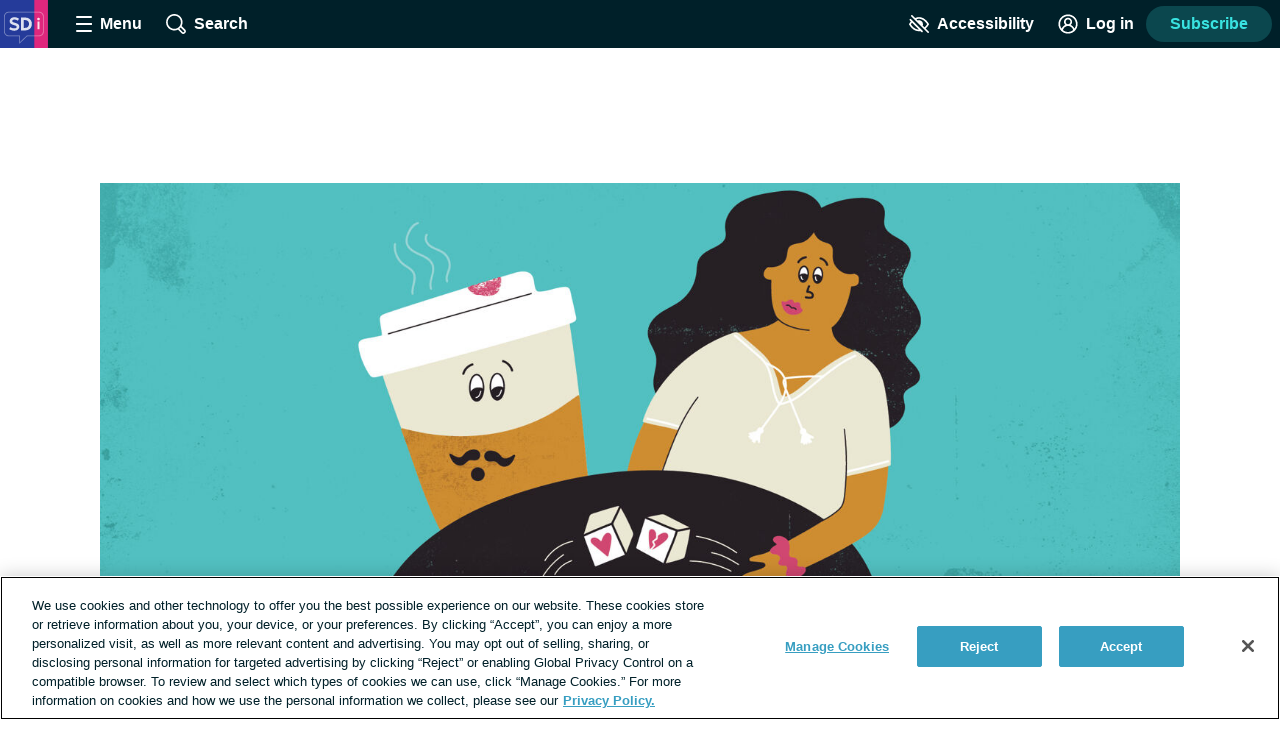

--- FILE ---
content_type: text/javascript; charset=utf-8
request_url: https://insomnia.sleep-disorders.net/_nuxt/BIqWO1fR.js
body_size: 2722
content:
import{_ as f,c as n,o as i,n as y,aT as W,aU as B,m as C,e as h,k as r,ap as _,aV as g,aW as x,a as o,w as m,b as p,t as v,aj as F,P as I,ad as H,q as O}from"./DAAnJJ5e.js";import{_ as P}from"./3RkjiD5-.js";import{p as M,_ as L}from"./DEtoTgJh.js";import{_ as j,a as E}from"./CvUig-Wa.js";import{_ as R}from"./DL5Nu5Gu.js";import{_ as D}from"./_EJw5cd8.js";const U={name:"SiteMasthead",props:{siteName:{type:String,default:""}},computed:{theSiteName(){return this.siteName||this.$site.name},cleanedSiteName(){return this.theSiteName.split(".")[0].toLowerCase()},mastheadSrc(){return`/common/logo/masthead/${this.cleanedSiteName}.svg`}}},A=["src","alt"];function N(e,a,s,d,l,t){return i(),n("img",{src:t.mastheadSrc,alt:t.theSiteName,class:y(["masthead",`masthead--${e.$site.prefix}`])},null,10,A)}const q=Object.assign(f(U,[["render",N],["__scopeId","data-v-e21349d0"]]),{__name:"SiteMasthead"}),V={name:"PostTeaserImage",props:{post:{type:Object,required:!0},postTitle:{type:String,default:""},responsiveImages:{type:Boolean,default:!1},featuredImageSize:{type:String,default:null},secondaryImageSize:{type:String,default:null},loading:{type:String,default:"lazy"}},data(){return{WindowWidthLandscapeTabletUp:900}},computed:{...C(x,["windowWidth"]),hasFeaturedImage(){return!!this.post.featuredMedia&&!!this.post.featuredMedia[0]},hasSecondaryImage(){return!!this.post.secondaryImg&&!!this.post.secondaryImg[0]},featuredImageWidth(){if(!this.hasFeaturedImage)return null;const e=this.post.featuredMedia[0];return e[`width${this.featuredImageSize}`]||e.widthFullSize},featuredImageHeight(){if(!this.hasFeaturedImage)return null;const e=this.post.featuredMedia[0];return e[`height${this.featuredImageSize}`]||e.heightFullSize},featuredImage(){const e=this.post.featuredMedia[0],a=e[`url${this.featuredImageSize}`];return a&&g(a)?a:e.url},secondaryImageWidth(){if(!this.hasSecondaryImage)return null;const e=this.post.secondaryImg[0];return e[`width${this.secondaryImageSize}`]||e[`width${this.featuredImageSize}`]||e.widthFullSize},secondaryImageHeight(){if(!this.hasSecondaryImage)return null;const e=this.post.secondaryImg[0];return e[`height${this.secondaryImageSize}`]||e[`height${this.featuredImageSize}`]||e.heightFullSize},secondaryImage(){if(!this.hasSecondaryImage)return null;const e=this.post.secondaryImg[0],a=e[`url${this.secondaryImageSize||this.featuredImageSize}`];if(a&&g(a))return a;const s=e.url;return g(s)?s:""},imageAlt(){return this.hasSecondaryImage&&this.hasSecondaryImage.alt?this.hasSecondaryImage.alt:this.hasFeaturedImage&&this.hasFeaturedImage.alt?this.hasFeaturedImage.alt:`${this.postTitle} image`},teaserImageWidth(){return this.hasFeaturedImage?this.featuredImageWidth:this.secondaryImageWidth},teaserImageHeight(){return this.hasFeaturedImage?this.featuredImageHeight:this.secondaryImageHeight},teaserImageUrl(){return this.hasFeaturedImage?this.featuredImage:this.secondaryImage},teaserImageAspectRatio(){if(!this.windowWidth)return null;const e=!!this.teaserImageHeight&&!!this.teaserImageWidth;if(!this.responsiveImages&&!e)return null;const a=e?`${this.teaserImageHeight/this.teaserImageWidth*100}%`:null;if(!this.responsiveImages)return a;const d=!!this.secondaryImageHeight&&!!this.secondaryImageWidth?`${this.secondaryImageHeight/this.secondaryImageWidth*100}%`:null;return this.windowWidth>this.WindowWidthLandscapeTabletUp?d:a}},methods:{toWebp:B,handleErrorOnImageSource:W}},G=["media","srcset"],J=["media","srcset"],K=["srcset"],Q=["src","alt","loading","width","height"];function X(e,a,s,d,l,t){return i(),n("div",{class:"post-teaser-image",style:_({paddingBottom:t.teaserImageAspectRatio})},[h("picture",null,[s.responsiveImages?(i(),n("source",{key:0,type:"image/webp",media:`(min-width: ${l.WindowWidthLandscapeTabletUp}px)`,srcset:t.toWebp(t.secondaryImage)},null,8,G)):r("",!0),s.responsiveImages?(i(),n("source",{key:1,type:"image/jpeg",media:`(min-width: ${l.WindowWidthLandscapeTabletUp}px)`,srcset:t.secondaryImage},null,8,J)):r("",!0),h("source",{type:"image/webp",srcset:t.toWebp(t.teaserImageUrl)},null,8,K),h("img",{src:t.teaserImageUrl,alt:t.imageAlt,loading:s.loading,width:t.teaserImageWidth,height:t.teaserImageHeight,class:"post-teaser-image__image",onError:a[0]||(a[0]=(...c)=>t.handleErrorOnImageSource&&t.handleErrorOnImageSource(...c))},null,40,Q)])],4)}const Y=Object.assign(f(V,[["render",X],["__scopeId","data-v-44aa346b"]]),{__name:"PostTeaserImage"}),Z={name:"PostTeaser",mixins:[M],props:{post:{type:Object,required:!0},responsiveImages:{type:Boolean,default:!1},showBookmarkType:{type:Boolean,default:!1},makeHeadingH3:{type:Boolean,default:!1},contentType:{type:String,default:""},showMasthead:{type:Boolean,default:!1},showHomepageEngagementLabel:{type:Boolean,default:!1},featuredImageSize:{type:String,default:null},secondaryImageSize:{type:String,default:null},loading:{type:String,default:"lazy"}},computed:{displayOptions(){return this.post.options?this.post.options:{showImage:!0,showSummary:!0,showByLine:!this.isSponsoredArticle,showEngagement:!0}},showUserByline(){return this.post.author&&this.displayOptions.showByLine},showReadTime(){return this.displayOptions.showReadTime&&this.post.wordCount>0},isCrossPublished(){return this.post?.crossPublishedSites?.length>0},isOriginalSite(){return!this.post.originalSite||this.post.originalSite===this.$site.prefix},showEngagement(){return this.displayOptions.showEngagement&&O.engagementTypes.includes(this.post.type)&&this.isOriginalSite&&!this.hasChildSiteTeasers},addEllipses(){return!this.post.excerpt&&!/\.\.\.$/.test(this.summaryContent)},isSearchResult(){return(this._.provides[I]||this.$route).name==="search"},summaryContent(){return this.displayOptions.summary||this.post.excerpt||this.post.excerptFromContent||this.post.content},summary(){return this.summaryContent===null?"":this.isSearchResult?`...${this.summaryContent}${this.addEllipses?"...":""}`:!this.post.excerpt&&/([^\.]+)(\.{1}$)/.test(this.summaryContent)?`${this.summaryContent}..`:this.addEllipses?`${this.summaryContent}...`:this.summaryContent},hasFeaturedImage(){return!!this.post.featuredMedia&&!!this.post.featuredMedia[0]},hasSecondaryImage(){return!!this.post.secondaryImg&&!!this.post.secondaryImg[0]},shouldShowImage(){return!this.hasFeaturedImage&&!this.hasSecondaryImage?!1:this.displayOptions.showImage},postTitle(){return this.isSponsoredArticle?`Sponsored: ${this.post.title}`:this.post.title},isSponsoredArticle(){return this.post.type==="sponsored_article"},dynamicClasses(){const e=[`post-teaser--${H(this.post.type)}`];return this.post.status==="draft"&&e.push("post-teaser--draft"),this.post.options&&Object.keys(this.post.options).includes("floatText")&&e.push(`post-teaser--${this.post.options.floatText}`),this.hasLegacyRatioImage&&e.push("post-teaser--legacy-image"),e},styleObject(){return this.post.options&&this.post.options.textColor?{color:this.post.options.textColor}:{}},showBookmarkButton(){const e=["quiz","sponsored_article"],a=["cas"];return!(e.includes(this.post.type)||(this._.provides[I]||this.$route).name==="home"&&a.includes(this.post.type))},hasLegacyRatioImage(){let e,a;if(this.hasFeaturedImage?([e]=this.post.featuredMedia,a=this.featuredImageSize||"FullSize"):this.hasSecondaryImage&&([e]=this.post.secondaryImg,a=this.secondaryImageSize||this.featuredImageSize||"FullSize"),!e)return!1;const s=e[`height${a}`];return e[`width${a}`]>=s*3},showCrossPublishing(){return this.post?.crossPublishedSites?.length>0},allSitesForPost(){return this.post?[this.post.originalSite,...this.post.crossPublishedSites]:[]}}},$={key:1,class:"post-teaser__bookmark-type"},ee={key:2,class:"post-teaser__homepage-engagement-label","data-test-id":"post-teaser-homepage-engagement-label"},te={class:"post-teaser__content"},se=["innerHTML"],ae=["innerHTML"];function ie(e,a,s,d,l,t){const c=Y,u=P,S=q,w=L,k=j,b=E,z=R,T=D;return i(),n("article",{class:y(["post-teaser",t.dynamicClasses]),"data-test-id":"post-teaser"},[t.shouldShowImage?(i(),o(u,{key:0,to:e.link,class:"post-teaser__image-link link link--unstyled"},{default:m(()=>[p(c,{ref:"teaserImage",post:s.post,"post-title":t.postTitle,"responsive-images":s.responsiveImages,"featured-image-size":s.featuredImageSize,"secondary-image-size":s.secondaryImageSize,loading:s.loading},null,8,["post","post-title","responsive-images","featured-image-size","secondary-image-size","loading"])]),_:1},8,["to"])):r("",!0),s.showBookmarkType?(i(),n("p",$,v(s.contentType),1)):r("",!0),s.showHomepageEngagementLabel?(i(),n("span",ee,"Featured story ")):r("",!0),h("div",te,[s.showMasthead?(i(),o(u,{key:0,to:e.link,exact:"",class:"post-teaser__masthead-link link link--unstyled"},{default:m(()=>[p(S,{"site-name":s.post.siteName,class:"masthead--teaser"},null,8,["site-name"])]),_:1},8,["to"])):r("",!0),t.showCrossPublishing?(i(),o(w,{key:1,prefixes:t.allSitesForPost,"post-path":s.post.permalink,"original-site":s.post.originalSite},null,8,["prefixes","post-path","original-site"])):r("",!0),(i(),o(F(s.makeHeadingH3?"h3":"h2"),{class:"post-teaser__heading heading--3","data-test-id":"post-teaser-heading"},{default:m(()=>[p(u,{to:e.link,class:"post-teaser__heading-link link link--unstyled",style:_(t.styleObject)},{default:m(()=>[h("span",{innerHTML:t.postTitle},null,8,se)]),_:1},8,["to","style"])]),_:1})),t.displayOptions.showSummary&&t.summary?(i(),o(u,{key:2,to:e.link,class:"post-teaser__summary-link link--unstyled"},{default:m(()=>[h("p",{class:"post-teaser__summary",style:_(t.styleObject)},[h("span",{innerHTML:t.summary},null,8,ae)],4)]),_:1},8,["to"])):r("",!0),t.showReadTime?(i(),o(k,{key:3,"word-count":s.post.wordCount,"post-type":s.post.type},null,8,["word-count","post-type"])):r("",!0),t.showUserByline||t.showBookmarkButton?(i(),n("div",{key:4,class:y(["post-teaser__footer",{"post-teaser__footer--is-last":!t.showEngagement}])},[t.showUserByline?(i(),o(b,{key:0,user:s.post.author,"display-tooltip":!t.isSponsoredArticle,"show-user-avatar":!t.isSponsoredArticle,"post-type":s.post.type,"word-count":s.post.wordCount,"is-cross-published":t.isCrossPublished,"original-site":s.post.originalSite},null,8,["user","display-tooltip","show-user-avatar","post-type","word-count","is-cross-published","original-site"])):r("",!0),t.showBookmarkButton?(i(),o(z,{key:1,bookmarkable:s.post},null,8,["bookmarkable"])):r("",!0)],2)):r("",!0),t.showEngagement?(i(),o(T,{key:5,"object-type":s.post.type,"the-object":s.post,"comment-count":s.post.commentCount},null,8,["object-type","the-object","comment-count"])):r("",!0)])],2)}const le=Object.assign(f(Z,[["render",ie],["__scopeId","data-v-d348a88d"]]),{__name:"PostTeaser"});export{le as P,q as _};


--- FILE ---
content_type: text/javascript; charset=utf-8
request_url: https://insomnia.sleep-disorders.net/_nuxt/CBwAJUGf.js
body_size: 477
content:
import{_ as c}from"./ULgcrX0Q.js";import{_ as d,c as s,o as t,F as i,Z as p,b as l,aX as u}from"./DAAnJJ5e.js";const m={name:"SidebarAds",props:{sections:{type:Array,required:!0}},computed:{adSections(){return this.sections.filter(e=>{const r=e.options.dynamic||e.options.displayInSidebar;return e.type==="AdSlot"&&r})}}},f={class:"sidebar-ads"};function b(e,r,y,S,x,o){const a=c;return t(),s("div",f,[(t(!0),s(i,null,p(o.adSections,(n,_)=>(t(),s("div",{key:_,class:"sidebar-ads__placeholder"},[l(a,u({sticky:""},{ref_for:!0},n.options),null,16)]))),128))])}const A=Object.assign(d(m,[["render",b],["__scopeId","data-v-294f4be7"]]),{__name:"SidebarAds"});export{A as _};


--- FILE ---
content_type: text/javascript; charset=utf-8
request_url: https://insomnia.sleep-disorders.net/_nuxt/rjBY5kuF.js
body_size: 695
content:
import{_ as u,c as l,o as r,k as s,e as d,al as o,i as m}from"./DAAnJJ5e.js";const c={name:"DatePicker",props:{id:{type:String,required:!0},value:{type:String,default:""},max:{type:String,default:""},excludeLabel:{type:Boolean,default:!1}},methods:{emitInputEvent(n){this.$emit("input",n.target.value)},emitBlurEvent(){this.$emit("blur")}}},_={class:"date-picker"},f=["for"],p=["id","value","max"];function v(n,t,e,k,x,a){return r(),l("div",_,[e.excludeLabel?s("",!0):(r(),l("label",{key:0,class:"date-picker__label",for:e.id},[o(n.$slots,"default")],8,f)),d("input",{id:e.id,class:"date-picker__input",type:"date",value:e.value,max:e.max,onInput:t[0]||(t[0]=m((...i)=>a.emitInputEvent&&a.emitInputEvent(...i),["prevent"])),onBlur:t[1]||(t[1]=(...i)=>a.emitBlurEvent&&a.emitBlurEvent(...i))},null,40,p)])}const E=Object.assign(u(c,[["render",v]]),{__name:"DatePicker"});export{E as _};


--- FILE ---
content_type: image/svg+xml
request_url: https://insomnia.sleep-disorders.net/images/logo_avatar.svg
body_size: 1991
content:
<?xml version="1.0" encoding="UTF-8"?>
<svg width="256px" height="256px" viewBox="0 0 256 256" version="1.1" xmlns="http://www.w3.org/2000/svg" xmlns:xlink="http://www.w3.org/1999/xlink">
    <title>logo_avatar</title>
    <g id="logo_avatar" stroke="none" fill="none" fill-rule="evenodd" stroke-width="1">
        <g id="Group-8" transform="translate(-0.5, 0.0742)">
            <polygon id="Fill-1" fill="#253B9A" points="0 256 256 256 256 0 0 0"></polygon>
            <polygon id="Fill-1" fill="#DF277D" points="183.466667 256 256 256 256 0 183.466667 0"></polygon>
            <path d="M47.293696,193.549568 C33.318656,193.549568 21.974016,182.204672 21.974016,168.229632 L21.974016,87.770368 C21.974016,73.795328 33.318656,62.450432 47.293696,62.450432 L208.706048,62.450432 C222.681344,62.450432 234.025984,73.795328 234.025984,87.770368 L234.025984,168.229632 C234.025984,182.204672 222.681344,193.549568 208.706048,193.549568 L145.681664,193.549568 L103.42272,233.40416 L103.42272,193.549568 L47.293696,193.549568 Z M143.967488,189.233408 L208.706048,189.233408 C220.297472,189.233408 229.709824,179.821056 229.709824,168.229632 L229.709824,87.770368 C229.709824,76.178944 220.297472,66.766592 208.706048,66.766592 L47.293696,66.766592 C35.702272,66.766592 26.290176,76.178944 26.290176,87.770368 L26.290176,168.229632 C26.290176,179.821056 35.702272,189.233408 47.293696,189.233408 L107.738624,189.233408 L107.738624,223.40096 L143.967488,189.233408 Z" id="Fill-4" fill-opacity="0.4" fill="#FFFFFF"></path>
            <g id="SD" transform="translate(49.7435, 92.0302)" fill="#FFFFFF" fill-rule="nonzero" opacity="0.85">
                <path d="M26.8946667,71.576 C21.8408,71.576 16.9208444,70.8369333 12.1348,69.3588 C7.34875556,67.8806667 3.30382222,65.7493333 0,62.9648 L6.91226667,52.0597333 C8.42515556,53.544 10.2856,54.8258667 12.4936,55.9053333 C14.7016,56.9848 17.0578222,57.8179111 19.5622667,58.4046667 C22.0667111,58.9914222 24.5231111,59.2848 26.9314667,59.2848 C30.6646222,59.2848 33.6975556,58.6234222 36.0302667,57.3006667 C38.3629778,55.9779111 39.5293333,54.0592 39.5293333,51.5445333 C39.5293333,49.5287111 38.7064444,47.8389778 37.0606667,46.4753333 C35.4148889,45.1116889 32.3656,43.8124444 27.9128,42.5776 L21.6322667,40.7989333 C14.7506667,38.8689778 9.78368889,36.2561778 6.73133333,32.9605333 C3.67897778,29.6648889 2.1528,25.6577778 2.1528,20.9392 C2.1528,17.8807111 2.79168889,15.0747111 4.06946667,12.5212 C5.34724444,9.96768889 7.14328889,7.75253333 9.4576,5.87573333 C11.7719111,3.99893333 14.5043111,2.55044444 17.6548,1.53026667 C20.8052889,0.510088889 24.2368889,0 27.9496,0 C32.9462222,0 37.5922222,0.7268 41.8876,2.1804 C46.1829778,3.634 49.6677333,5.612 52.3418667,8.1144 L45.1965333,18.6821333 C43.8921778,17.3900444 42.3159111,16.2625333 40.4677333,15.2996 C38.6195556,14.3366667 36.616,13.5884 34.4570667,13.0548 C32.2981333,12.5212 30.1167111,12.2544 27.9128,12.2544 C25.5535111,12.2544 23.4876,12.5753778 21.7150667,13.2173333 C19.9425333,13.8592889 18.5635556,14.7741778 17.5781333,15.962 C16.5927111,17.1498222 16.1,18.5758222 16.1,20.24 C16.1,21.5116444 16.4526667,22.6023556 17.158,23.5121333 C17.8633333,24.4219111 19.0603556,25.2662667 20.7490667,26.0452 C22.4377778,26.8241333 24.7561778,27.6490667 27.7042667,28.52 L34.1810667,30.4336 C40.9768,32.4289778 45.9120889,34.9620444 48.9869333,38.0328 C52.0617778,41.1035556 53.5992,45.0881778 53.5992,49.9866667 C53.5992,54.2513778 52.5228,58.0070222 50.37,61.2536 C48.2172,64.5001778 45.1433778,67.0322222 41.1485333,68.8497333 C37.1536889,70.6672444 32.4024,71.576 26.8946667,71.576 Z" id="Path"></path>
                <path d="M62.3585436,70.104 L62.3585436,1.41066667 L85.2236103,1.41066667 C92.2442325,1.41066667 98.4256103,2.86733333 103.767744,5.78066667 C109.109877,8.694 113.277477,12.7328 116.270544,17.8970667 C119.26361,23.0613333 120.760144,29.0270222 120.760144,35.7941333 C120.760144,40.8561778 119.905566,45.4909333 118.19641,49.6984 C116.487255,53.9058667 114.058455,57.5286222 110.91001,60.5666667 C107.761566,63.6047111 104.014099,65.9537778 99.6676103,67.6138667 C95.3211214,69.2739556 90.5064547,70.104 85.2236103,70.104 L62.3585436,70.104 Z M76.8822769,56.5861333 L84.2177436,56.5861333 C87.4111658,56.5861333 90.310188,56.1292 92.9148103,55.2153333 C95.5194325,54.3014667 97.7672991,52.9521333 99.6584103,51.1673333 C101.549521,49.3825333 103.004144,47.2011111 104.022277,44.6230667 C105.04041,42.0450222 105.549477,39.1020444 105.549477,35.7941333 C105.549477,31.3495111 104.660144,27.5724 102.881477,24.4628 C101.10281,21.3532 98.6126769,18.9867556 95.4110769,17.3634667 C92.2094769,15.7401778 88.4783658,14.9285333 84.2177436,14.9285333 L76.8822769,14.9285333 L76.8822769,56.5861333 Z" id="Shape"></path>
            </g>
            <g id="i" transform="translate(198.5515, 94.7316)" fill="#FFFFFF" fill-rule="nonzero" opacity="0.85">
                <path d="M1.3376,61.0026667 L1.3376,20.064 L13.1733333,20.064 L13.1733333,61.0026667 L1.3376,61.0026667 Z M7.25546667,13.5786667 C5.28284444,13.5786667 3.58044444,12.9639111 2.14826667,11.7344 C0.716088889,10.5048889 0,8.86328889 0,6.8096 C0,4.72888889 0.716088889,3.07377778 2.14826667,1.84426667 C3.58044444,0.614755556 5.28284444,0 7.25546667,0 C9.22808889,0 10.9304889,0.614755556 12.3626667,1.84426667 C13.7948444,3.07377778 14.5109333,4.72888889 14.5109333,6.8096 C14.5109333,8.86328889 13.7948444,10.5048889 12.3626667,11.7344 C10.9304889,12.9639111 9.22808889,13.5786667 7.25546667,13.5786667 Z" id="Shape"></path>
            </g>
        </g>
    </g>
</svg>

--- FILE ---
content_type: text/javascript; charset=utf-8
request_url: https://insomnia.sleep-disorders.net/_nuxt/BESLwJ1k.js
body_size: 549
content:
import{aa as t}from"./DAAnJJ5e.js";const i=t`
mutation createStory($postTitle: String!, $postContent: String!, $notifyMe: Boolean) {
  createStory(postTitle: $postTitle, postContent: $postContent, notifyMe: $notifyMe)
}
`,n=t`
mutation createRecipe(
  $postTitle: String!,
  $description: String,
  $directions: String,
  $ingredients: String,
  $numOfServings: String,
  $notifyMe: Boolean
) {
  createRecipe(
    postTitle: $postTitle,
    description: $description,
    directions: $directions,
    ingredients: $ingredients,
    numOfServings: $numOfServings,
    notifyMe: $notifyMe
  )
}
`,o=t`
mutation reindexPost($postId: NexusId!, $prefix: String) {
  reindexPost(postId: $postId, prefix: $prefix)
}
`;export{n as C,o as R,i as a};


--- FILE ---
content_type: text/javascript; charset=utf-8
request_url: https://insomnia.sleep-disorders.net/_nuxt/DnArKlaH.js
body_size: 530
content:
import{_ as l,ab as d,c,o as i,e as u,a as r,k as p,aX as _,i as k,al as m,d as f,t as I,L as C}from"./DAAnJJ5e.js";const V={name:"CheckboxComponent",props:{id:{type:String,required:!0},value:{type:String,default:""},otherValue:{type:String,default:""},checked:{type:Boolean,default:!1},isOther:{type:Boolean,default:!1},optionId:{type:String,default:""}},data(){return{isChecked:this.checked,otherInputValue:this.otherValue}},methods:{handleInputChange(){this.isChecked=!this.isChecked,this.emitEvent()},handleOtherInputChange:d(function(n){this.otherInputValue=n,this.isChecked&&this.emitEvent()},500),emitEvent(){this.$emit("input",{checked:this.isChecked,value:this.isOther?this.otherInputValue:this.value,optionId:this.optionId})}}},g={class:"checkbox"},x=["id","checked","value"],b=["for"];function v(n,e,t,y,a,o){const h=C;return i(),c("div",g,[u("input",_({id:t.id,type:"checkbox",class:"checkbox__input",checked:a.isChecked,value:t.value},n.$attrs,{onInput:e[0]||(e[0]=k(()=>{},["stop"])),onChange:e[1]||(e[1]=(...s)=>o.handleInputChange&&o.handleInputChange(...s))}),null,16,x),u("label",{class:"checkbox__label",for:t.id},[m(n.$slots,"default",{},()=>[f(I(t.value),1)],!0)],8,b),t.isOther?(i(),r(h,{key:0,id:`${t.id}-otherInputValue`,modelValue:a.otherInputValue,"onUpdate:modelValue":e[2]||(e[2]=s=>a.otherInputValue=s),class:"checkbox__other-input","input-type":"text",onInput:o.handleOtherInputChange},null,8,["id","modelValue","onInput"])):p("",!0)])}const O=Object.assign(l(V,[["render",v],["__scopeId","data-v-5012875a"]]),{__name:"CheckboxComponent"});export{O as _};


--- FILE ---
content_type: text/javascript; charset=utf-8
request_url: https://insomnia.sleep-disorders.net/_nuxt/CvUig-Wa.js
body_size: 1088
content:
import{_ as p,c as s,o as t,e as l,t as i,at as T,au as w,a as u,k as r,as as g,b as _,al as x,an as C,n as k,w as B,d as U,bx as N,b1 as v}from"./DAAnJJ5e.js";import{_ as P}from"./DP8FwWDj.js";const S={name:"ReadTime",props:{wordCount:{type:Number,default:0},postType:{type:String,default:""}},computed:{readTime(){return T(this.$site,"read_time")&&["post","page","story","cas"].includes(this.postType)?Math.max(Math.round(this.wordCount/238),1):0}}},M={class:"read-time"};function E(o,n,e,c,m,a){return t(),s("div",M,[l("span",null,i(a.readTime)+" min read",1)])}const O=Object.assign(p(S,[["render",E],["__scopeId","data-v-07e46a7c"]]),{__name:"ReadTime"}),V=N(P),j={name:"UserByline",mixins:[w],props:{user:{type:Object,default:()=>{}},date:{type:String,default:""},showDate:{type:Boolean,default:!1},displayTooltip:{type:Boolean,default:!0},showUserAvatar:{type:Boolean,default:!0},showPreposition:{type:Boolean,default:!0},isCrossPublished:{type:Boolean,default:!1},originalSite:{type:String,default:null},postType:{type:String,default:null},wordCount:{type:Number,default:0}},data(){return{badges:{admin:"Community Admin",moderator:"Moderator",contributor:"Contributor",member:"Member",moderator_contributor:"Moderator & Contributor",null:"Member"}}},computed:{roleText(){return this.user&&this.badges[this.user.badge]},displayName(){return this.user?this.user.username:"not found"},showTooltip(){return this.user?this.displayTooltip:!1},lastUpdatedText(){return this.postType?"Last Updated:":""}}},A={class:"byline"},D={class:"byline__content"},F={class:"byline__author"},I={key:0},K={key:1},R={href:"https://health-union.com/editorial-team/",target:"_blank",rel:"noopener noreferrer nofollow"},z=["tabindex"],L={key:3,class:"byline__role"},q={key:0,class:"byline__timestamp"};function G(o,n,e,c,m,a){const y=g,h=V,f=v,b=O;return t(),s("div",A,[e.showUserAvatar?(t(),u(y,{key:0,user:e.user,"is-cross-published":e.isCrossPublished,"original-site":e.originalSite,"aria-haspopup":"true",class:"byline__avatar"},null,8,["user","is-cross-published","original-site"])):r("",!0),l("div",D,[l("p",F,[e.showPreposition?(t(),s("span",I," By ")):r("",!0),a.displayName==="Editorial Team"?(t(),s("span",K,[l("a",R,i(a.displayName),1)])):(t(),s("span",{key:2,class:k(["byline__name",{"byline__name--with-tooltip link":o.profileTooltipEnabled}]),tabindex:o.profileTooltipEnabled?"0":"","aria-haspopup":"true",onClick:n[0]||(n[0]=(...d)=>o.openUserProfileTooltip&&o.openUserProfileTooltip(...d)),onKeyup:n[1]||(n[1]=C((...d)=>o.openUserProfileTooltip&&o.openUserProfileTooltip(...d),["enter"]))},i(a.displayName),43,z)),a.roleText?(t(),s("span",L,i(a.roleText),1)):r("",!0)]),_(f,null,{default:B(()=>[e.date?(t(),s("p",q,[U(i(a.lastUpdatedText)+" ",1),_(h,{date:e.date,"show-date-stamp":e.showDate},null,8,["date","show-date-stamp"])])):r("",!0)]),_:1}),e.wordCount>0?(t(),u(b,{key:0,"word-count":e.wordCount,"post-type":e.postType},null,8,["word-count","post-type"])):r("",!0),x(o.$slots,"after",{},void 0,!0)])])}const Q=Object.assign(p(j,[["render",G],["__scopeId","data-v-a0337ff8"]]),{__name:"UserByline"});export{O as _,Q as a};
